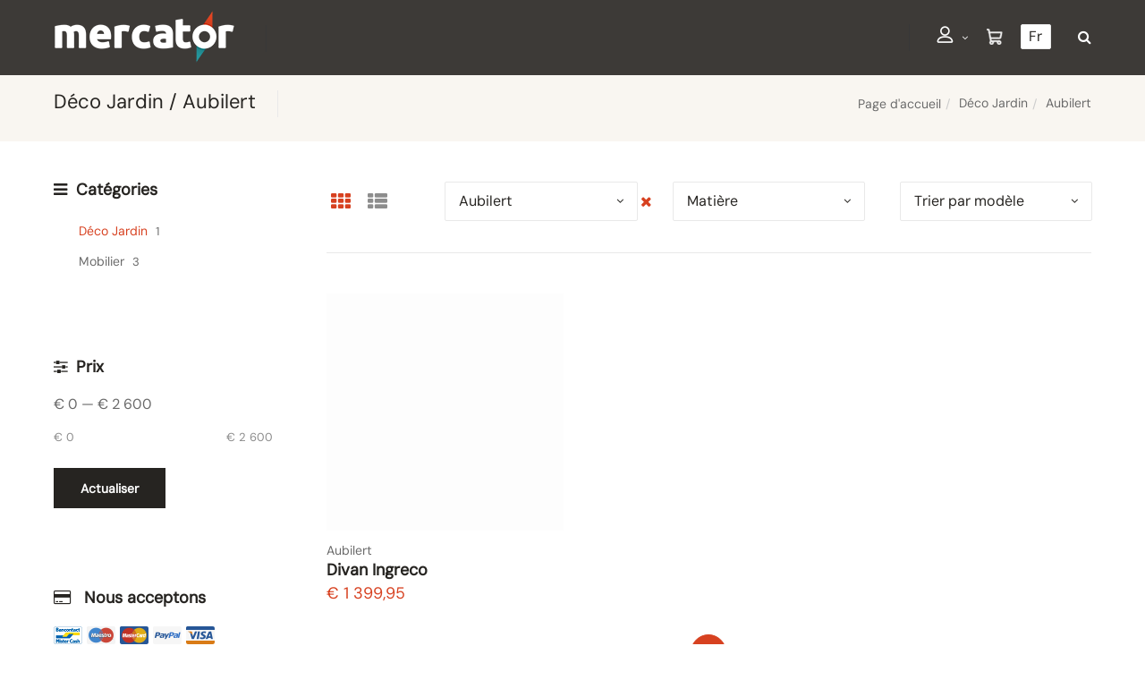

--- FILE ---
content_type: text/html; charset=utf-8
request_url: https://eshop.mercator.eu/fr/catalogue/?rayon=deco-jardin&id=55027cda41&marque=aubilert
body_size: 11562
content:
<!DOCTYPE html>
<html lang="fr"><head><meta charset="utf-8">
        <meta name="viewport" content="width=device-width, initial-scale=1.0, maximum-scale=5">
        <link rel="shortcut icon" href="/favicon.png">
        <link rel="apple-touch-icon-precomposed" sizes="180x180" href="/apple-touch-180x180.png">
        <base href="/">
        <link rel="stylesheet" href="/assets/css/mercator_1a549eed837e07a83d2b4f81176d749bf39be1240c2a1145eb83354a6abe262d.css" />
        <script>function consolelog(s, x){}</script>
        <script src="/assets/js/mercator_1_7524b932da1712383cf28c388efaadc6ed14d711b96de0cd85c0f5a142a6ec6a.js"></script>
        <!--Blazor:{"type":"server","prerenderId":"3b351df99a114027bacc04511146f6e7","key":{"locationHash":"77D12F14A8105320B1AAED6AE7E689DA0EC4483270A645E84079EAA0FFDF550D:15","formattedComponentKey":""},"sequence":0,"descriptor":"CfDJ8DtKMUAAWQRJpQ0ctUo72bWXT/Ng9XaMF0jOoUKDxHBoHF1DcFCsGDGajN9yPgUiu5vUKbFb27\u002B0fgdz2h1mvAJQjMsMfLpzyyceLcShFSpH7s42m66Qb0pqYTGALAjcLAisRxVsBW7JsGX7zxmJtd71Y7afaEXB4pIIyOt5JHp6K3H\u002BD5og1Ed9b9peAj3s7UmH\u002B5iqHMKsjuNeRzni06kZcGIrgGnks/0jjMXCbxRnZqwCfqSL/X/bjFDw1w9ddexuP8ImKwWhcQhPl7/YryjqsSYwLK9IT0KvVdgVi2th4tyrd/cx5ROnfge9bNDirtlFbGTL2NElsincASUbxzE8fLU51cLGqkcZqlvk8UQXAAiaCl4rG2VNWXrcjExDDV2tnAVmuEpj/BsG5bJp2uQ2jTe2mOVjrmMr6VCR43q/1EDH\u002BmucnCp7ixrcfA4cFXleUAWR3BZWuPcZgTfwT10npCX6aZC7nS\u002BB7PBj7Covo6Y\u002BldMNSVF\u002BtjvPI4jFmVmscb5\u002BT7\u002BXlbBquOn1r16LjmDnqOajvtCU3qfvvLGzLBdEDJau32dDuokBkKKf36p2Yh6Fo0qW2mdkI8d04v8="}--><title>D&#xE9;co Jardin  /  Aubilert | Mercator eShop</title><link rel="canonical" href="https://eshop.mercator.eu/fr/catalogue/?rayon=deco-jardin&amp;id=55027cda41" /><link href="https://eshop.mercator.eu/fr/catalogue/?rayon=deco-jardin&amp;id=55027cda41&amp;marque=aubilert" rel="alternate" hreflang="fr" id="hreflangfr" /><link href="https://eshop.mercator.eu/nl/catalogus/?rayon=tuin-deco&amp;id=55027cda41&amp;merk=aubilert" rel="alternate" hreflang="nl" id="hreflangnl" /><link href="https://eshop.mercator.eu/en/catalog/?rayon=garden-deco&amp;id=55027cda41&amp;brand=aubilert" rel="alternate" hreflang="en" id="hreflangen" /><!--Blazor:{"prerenderId":"3b351df99a114027bacc04511146f6e7"}-->
        <meta></head>
    <body><!--Blazor:{"type":"server","prerenderId":"ba6b44105bd743a4a6ebe68fb4cbcdec","key":{"locationHash":"7330B1B90B682C36A7C867EDB7ECF6EF1359C6CA4C6F2332AB0FBC5F644B687D:19","formattedComponentKey":""},"sequence":1,"descriptor":"CfDJ8DtKMUAAWQRJpQ0ctUo72bXFev6nQ0i6mF7u8KTWPRML1l/HmngHhKYkUPCOvVrQWuKgO4krXTJBW1k5my9c1NdN1T4As0tODEjQHTSUjOULXD6Wc0cZMsyO87aKNvSRXLqlOLI0cyhL/FRI86J5AWYE44bFoMLUG/z\u002BEgWrNYH4YVPG/cKS2ZP9I6\u002BMh8y7\u002BIxU\u002Baa54TAYzXVdCdSaTziqbbk43dpIXOezgX5jEm4HBZ6wLP\u002B\u002Bpm9iAvl1x8BtPupLsMG/jaGyh5aYbkgHuyTk0hkZdSQ\u002BaYSbfl3pjuyRk4GvixqIC67Bt8sb6FP3Fwpymud7YuWfWEC\u002BkN8VBgEZixJd/mqU8RnPt1WWtSc\u002BE/rGmAdii87\u002BIgtglM1hXjZo6Sl\u002Bn5xOubo\u002BvgUYUfhehMUwJd4eqJRrnSlBigsxNacoBZx0Yxt4FdDgeb\u002Bk8WNk8zlHpNvseA8RGDLFGSjj7OANKyt41ScIzSubrpkOTwegN5pVIgnrDIinSQwmuIPOzjeo44BntRPJUEF3N4hfFR7LoipWl1ivCdwg7RSxnk5D58QIlpqAyom1LlnpdQ=="}--><a id="IdFirstTab" href="#main-content" onclick="return focusFirstFocusableInMain();" class="sr-only focus:not-sr-only">Aller au contenu</a>
    <header class="header" data-spy="affix">
        <nav id="navbar-container" class="navbar container"><div><a class="navbar-brand pull-left" href="/"><img alt="Mercator" class="hidden-xs" src="/assets/images/logo2_blanc.png"> <img alt="Mercator" class="visible-xs" src="/assets/images/logo2_blanc.png" style="width: 76px;height: 22px; margin-top: 25px"></a></div><div class="navbar-slogan pull-left hidden-xs"><div class="divider"> </div></div>
            <div class="navbar-form pull-right"><div class="navbar-search collapse" style="height: 0px;"><input id="text-search-top" type="text" placeholder="Appuyez ensuite sur Enter..." />
			<button class="fa fa-search" type="button" style="position: absolute; right: 5px;" aria-label="Recherche"></button>
			<i class="fa fa-times" data-target=".navbar-search" aria-label="Fermer"></i></div>
		<button type="button" class="fa fa-search" aria-label="Recherche"></button></div>
            <div class="navbar-lang pull-right"><label id="LabelForADropDownListLang" for="ADropDownListLang" class="sr-only">Langue</label><div class="chosen-container chosen-container-single chosen-container-active  clicklistenerignore" data-value="fr" title id="DropDownListLang" style="width: 100%"><a id="ADropDownListLang" class="chosen-single" tabindex="0" aria-haspopup="listbox" aria-expanded="false" aria-labelledby="LabelForADropDownListLang selectedtext-DropDownListLang"><span id="selectedtext-DropDownListLang" class="clicklistenerignore">Fr</span>
            <div class="clicklistenerignore"><b></b></div></a></div></div>
            <div class="navbar-ecommerce pull-right" style="margin-right: 1.25rem;"><a aria-label="Panier" href="/fr/cart" class="link-cart hover hidden-xs">
        <i class="icon-cart"></i>
        </a></div>
            <div class="navbar-account pull-right" style="margin-right: 1.25rem;"><ul class="nav navbar-nav"><li class="dropdown"><a aria-label="Mon Compte" href="/fr/login"><i class="linear-icon-user icon-login not-connected" style="margin-top:0.125rem;"></i></a></li></ul></div>
            <div class="divider pull-right"></div>

<button id="navbar-toggle-menu" class="navbar-toggle pull-right" type="button" aria-label="menu"><i class="fa fa-bars"></i></button><div id="navbar" class="navbar-collapse collapse pull-right" aria-expanded="false"><ul class="nav navbar-nav"><li class="dropdown"><a id="56f70cf8be" href="/fr/catalogue/?rayon=alimentaire&amp;id=56f70cf8be" class="noPreventDefault dropdown-toggle" data-toggle="dropdown" target="" aria-haspopup="true" aria-expanded="false">Alimentation</a>
                        <ul class="dropdown-menu sub-menu"><li class="dropdown"><a id="68d06b1871" href="/fr/catalogue/?famille=fruits&amp;id=68d06b1871" class="noPreventDefault dropdown" target="" aria-haspopup="true" aria-expanded="false">Fruits</a>
                                    <ul class="dropdown-menu"><li><a href="/fr/catalogue/?ssfamille=fruits-exotiques&amp;id=9e880df534" class="" target="">Fruits exotiques</a></li><li><a href="/fr/catalogue/?ssfamille=fruits-rouges&amp;id=540a21905b" class="" target="">Fruits rouges</a></li><li><a href="/fr/catalogue/?ssfamille=fruits-secs&amp;id=3987e6d14a" class="" target="">Fruits secs</a></li></ul></li><li class="dropdown"><a id="841b6eb63b" href="/fr/catalogue/?famille=legumes&amp;id=841b6eb63b" class="noPreventDefault dropdown" target="" aria-haspopup="true" aria-expanded="false">L&#xE9;gumes</a>
                                    <ul class="dropdown-menu"><li><a href="/fr/catalogue/?ssfamille=legumes-feuilles&amp;id=1f47fc7429" class="" target="">L&#xE9;gumes &#xE0; feuilles</a></li><li><a href="/fr/catalogue/?ssfamille=legumes-fleurs&amp;id=27f4414258" class="" target="">L&#xE9;gumes fleurs</a></li><li><a href="/fr/catalogue/?ssfamille=legumes-tiges&amp;id=200124aee8" class="" target="">L&#xE9;gumes &#xE0; tiges</a></li></ul></li></ul></li><li class="dropdown"><a id="" href="javascript:void(0);" class="noPreventDefault dropdown-toggle" data-toggle="dropdown" target="" aria-haspopup="true" aria-expanded="false">Mode</a>
                        <ul class="dropdown-menu sub-menu"><li class=""><a href="/fr/catalogue/?rayon=chaussures&amp;id=3823639464" target="" class="">Chaussures</a></li><li class=""><a href="/fr/catalogue/?rayon=maroquinerie&amp;id=fa80b4dd49" target="" class="">Maroquinerie</a></li></ul></li><li class="dropdown"><a id="" href="javascript:void(0);" class="noPreventDefault dropdown-toggle" data-toggle="dropdown" target="" aria-haspopup="true" aria-expanded="false">Maison</a>
                        <ul class="dropdown-menu sub-menu"><li class=""><a href="/fr/catalogue/?rayon=pour-la-cuisine&amp;id=28cf4dd8a4" target="" class="">Cuisine</a></li><li class="dropdown"><a id="55027CDA41" href="/fr/catalogue/?rayon=deco-jardin&amp;id=55027cda41" class="noPreventDefault dropdown" target="" aria-haspopup="true" aria-expanded="false">D&#xE9;co Jardin</a>
                                    <ul class="dropdown-menu"><li><a href="/fr/catalogue/?famille=nains&amp;id=f21b2f0698" class="" target="">Nains</a></li><li><a href="/fr/catalogue/?famille=autres&amp;id=c7bb70fb93" class="" target="">Autres</a></li></ul></li><li class=""><a href="/fr/catalogue/?rayon=luminaires&amp;id=3bbdccf46e" target="" class="">Luminaires</a></li><li class=""><a href="/fr/catalogue/?rayon=mobilier&amp;id=d831fa44d1" target="" class="">Mobilier</a></li></ul></li><li class="dropdown"><a id="" href="javascript:void(0);" class="noPreventDefault dropdown-toggle" data-toggle="dropdown" target="" aria-haspopup="true" aria-expanded="false">A propos</a>
                        <ul class="dropdown-menu sub-menu"><li class=""><a href="/fr/a-propos/qui-sommes-nous" target="" class="">Qui sommes-nous ?</a></li><li class=""><a href="/fr/a-propos/nos-services" target="" class="">Nos services</a></li><li class=""><a href="/fr/a-propos/faq" target="" class="">FAQ</a></li><li class=""><a href="/fr/a-propos/contact" target="" class="">Contact</a></li><li class=""><a href="/fr/a-propos/actualites" target="" class="">Actualit&#xE9;s</a></li><li class=""><a href="/fr/a-propos/nos-conditions-de-vente" target="" class="">Nos conditions de vente</a></li><li class=""><a href="/fr/a-propos/integration" target="" class="">Int&#xE9;gration avec Mercator</a></li><li class="dropdown"><a id="" href="javascript:void(0);" class="noPreventDefault dropdown" target="" aria-haspopup="true" aria-expanded="false">D&#xE9;mo Reporting</a>
                                    <ul class="dropdown-menu"><li><a href="/fr/Report/1b31a28914" class="" target="">Inventaire condens&#xE9; par rayon</a></li><li><a href="/fr/Report/a345f14d0a" class="" target="">Liste des reliquats de cdes vente</a></li><li><a href="/fr/Report/60eb16fea7" class="" target="">CA clients d&#xE9;taill&#xE9; par article</a></li><li><a href="/fr/Report/8d10cb7345" class="" target="">Historique transferts D&#xE9;p&#xF4;ts</a></li><li><a href="/fr/Report/b6fa26a8c4" class="" target="">Inventaire global</a></li><li><a href="/fr/Report/d7aea74e09" class="" target="">CA par cat&#xE9;gorie clients</a></li><li><a href="/fr/Report/b044dce907" class="" target="">CA - Tableau par mois RFS</a></li><li><a href="/fr/Report/334h6wv7db" class="" target="">Inventaire Excel</a></li><li><a href="/assets/images/nain_bonnet_rouge.pdf" class="" target="_blank">Test</a></li></ul></li></ul></li><li class="dropdown"><a id="" href="javascript:void(0);" class="noPreventDefault dropdown-toggle" data-toggle="dropdown" target="" aria-haspopup="true" aria-expanded="false">S&#xE9;lections</a>
                        <ul class="dropdown-menu sub-menu"><li class=""><a href="/fr/catalogue/?selection=nouveautes" target="" class="">Nouveaut&#xE9;s</a></li><li class=""><a href="/fr/catalogue/?selection=meilleures-ventes" target="" class="">Meilleures ventes</a></li><li class=""><a href="/fr/catalogue/?selection=promotions" target="" class="">Promotions</a></li></ul></li></ul></div></nav></header>

    <div class="wrapper"><header id="ctl00_HeaderPageTitle" class="pagetitle pagetitle-sm" style=""><div id="PageTitleDiv" class="container"><div class="divtable irow"><div class="divcell"><h1>Déco Jardin  /  Aubilert</h1>
                            <div class="divider"></div>
                            <span class="subtitle"></span></div>
                        <div class="divcell text-right"><ol class="breadcrumb"><li><a href="/">Page d'accueil</a></li><li class="active"><a href="/fr/catalog/?rayon=deco-jardin&id=55027cda41">Déco Jardin</a></li><li class="active">Aubilert</li></ol></div></div></div></header>


        <main id="main-content"><div class="content"><div class="hidden-lg hidden-sm hidden-md"><button aria-label="Menu lat&#xE9;ral" class="widgetbar-toggle navbar-toggle" data-target="#widgetbar" data-toggle="collapse" type="button" style="top: 11.5625rem;" data-top-position="164"><i class="fa fa-bars"></i></button></div><div class="hidden-lg hidden-sm hidden-md"><div class="container"><div class="row"><div class="col-xs-12"><a data-toggle="collapse" href="#divCatFilter" class="collapsed"><p class="widget-title"><i class="fa fa-filter pull-left"></i>
                            Filtrer  (1)</p></a></div>
                <div id="divCatFilter" class="panel-collapse collapse "><div class="container"><ul class="row catfilters"><li class="col-md-4 col-sm-6 col-xs-12 text-left"><label id="LabelForADropDownCatFilter2Xs" for="ADropDownCatFilter2Xs" class="sr-only">Marque</label><div class="chosen-container chosen-container-single chosen-container-active  clicklistenerignore" data-value="aubilert" title id="DropDownCatFilter2Xs" style="width: 92%;"><a id="ADropDownCatFilter2Xs" class="chosen-single" tabindex="0" aria-haspopup="listbox" aria-expanded="false" aria-labelledby="LabelForADropDownCatFilter2Xs selectedtext-DropDownCatFilter2Xs"><span id="selectedtext-DropDownCatFilter2Xs" class="clicklistenerignore">Aubilert</span>
            <div class="clicklistenerignore"><b></b></div></a></div><button class="fa fa-times removeCatFilter clicklistenerignore"></button></li><li class="col-md-4 col-sm-6 col-xs-12 text-left"><label id="LabelForADropDownCatFilter3Xs" for="ADropDownCatFilter3Xs" class="sr-only">Mati&#xE8;re</label><div class="chosen-container chosen-container-single chosen-container-active  clicklistenerignore" data-value="" title id="DropDownCatFilter3Xs" style="width: 92%;"><a id="ADropDownCatFilter3Xs" class="chosen-single" tabindex="0" aria-haspopup="listbox" aria-expanded="false" aria-labelledby="LabelForADropDownCatFilter3Xs selectedtext-DropDownCatFilter3Xs"><span id="selectedtext-DropDownCatFilter3Xs" class="clicklistenerignore">Mati&#xE8;re</span>
            <div class="clicklistenerignore"><b></b></div></a></div></li><li class="col-md-4 col-sm-6 col-xs-12 text-left"><label id="LabelForActl00_ContentPlaceHolder1_CatFilter_DropDownListSortXs" for="Actl00_ContentPlaceHolder1_CatFilter_DropDownListSortXs" class="sr-only">Choix du tri</label><div class="chosen-container chosen-container-single chosen-container-active  clicklistenerignore" data-value="modele" title id="ctl00_ContentPlaceHolder1_CatFilter_DropDownListSortXs" style="width: 92%;"><a id="Actl00_ContentPlaceHolder1_CatFilter_DropDownListSortXs" class="chosen-single" tabindex="0" aria-haspopup="listbox" aria-expanded="false" aria-labelledby="LabelForActl00_ContentPlaceHolder1_CatFilter_DropDownListSortXs selectedtext-ctl00_ContentPlaceHolder1_CatFilter_DropDownListSortXs"><span id="selectedtext-ctl00_ContentPlaceHolder1_CatFilter_DropDownListSortXs" class="clicklistenerignore">Trier par mod&#xE8;le</span>
            <div class="clicklistenerignore"><b></b></div></a></div></li></ul></div></div></div></div></div><div class="container"><div class="row"><div class="col-md-9 col-sm-8 col-md-push-3 col-sm-push-4 maincontent"><div class="row filters-vue"><div class="col-md-2 col-sm-12 col-xs-12"><div id="ControlsCatalogs_SD"><div id="ControlsCatalogs"><div class="sorting"><div class="grid-nav"><nav><a href="#" aria-label="Vue en grille" class="active" onclick="return false;" style="pointer-events: none;"><i class="fa fa-th"></i></a>
                                                <button aria-label="Vue en liste" style="cursor: pointer"><i class="fa fa-th-list"></i></button></nav></div></div></div></div></div>
                    <div class="col-md-10 col-sm-12 hidden-xs"><div class="container"><ul class="row catfilters"><li class="col-md-4 col-sm-6 col-xs-12 text-left"><label id="LabelForADropDownCatFilter2NotXs" for="ADropDownCatFilter2NotXs" class="sr-only">Marque</label><div class="chosen-container chosen-container-single chosen-container-active  clicklistenerignore" data-value="aubilert" title id="DropDownCatFilter2NotXs" style="width: 92%;"><a id="ADropDownCatFilter2NotXs" class="chosen-single" tabindex="0" aria-haspopup="listbox" aria-expanded="false" aria-labelledby="LabelForADropDownCatFilter2NotXs selectedtext-DropDownCatFilter2NotXs"><span id="selectedtext-DropDownCatFilter2NotXs" class="clicklistenerignore">Aubilert</span>
            <div class="clicklistenerignore"><b></b></div></a></div><button class="fa fa-times removeCatFilter clicklistenerignore"></button></li><li class="col-md-4 col-sm-6 col-xs-12 text-left"><label id="LabelForADropDownCatFilter3NotXs" for="ADropDownCatFilter3NotXs" class="sr-only">Mati&#xE8;re</label><div class="chosen-container chosen-container-single chosen-container-active  clicklistenerignore" data-value="" title id="DropDownCatFilter3NotXs" style="width: 92%;"><a id="ADropDownCatFilter3NotXs" class="chosen-single" tabindex="0" aria-haspopup="listbox" aria-expanded="false" aria-labelledby="LabelForADropDownCatFilter3NotXs selectedtext-DropDownCatFilter3NotXs"><span id="selectedtext-DropDownCatFilter3NotXs" class="clicklistenerignore">Mati&#xE8;re</span>
            <div class="clicklistenerignore"><b></b></div></a></div></li><li class="col-md-4 col-sm-6 col-xs-12 text-left"><label id="LabelForActl00_ContentPlaceHolder1_CatFilter_DropDownListSortNotXs" for="Actl00_ContentPlaceHolder1_CatFilter_DropDownListSortNotXs" class="sr-only">Choix du tri</label><div class="chosen-container chosen-container-single chosen-container-active  clicklistenerignore" data-value="modele" title id="ctl00_ContentPlaceHolder1_CatFilter_DropDownListSortNotXs" style="width: 92%;"><a id="Actl00_ContentPlaceHolder1_CatFilter_DropDownListSortNotXs" class="chosen-single" tabindex="0" aria-haspopup="listbox" aria-expanded="false" aria-labelledby="LabelForActl00_ContentPlaceHolder1_CatFilter_DropDownListSortNotXs selectedtext-ctl00_ContentPlaceHolder1_CatFilter_DropDownListSortNotXs"><span id="selectedtext-ctl00_ContentPlaceHolder1_CatFilter_DropDownListSortNotXs" class="clicklistenerignore">Trier par mod&#xE8;le</span>
            <div class="clicklistenerignore"><b></b></div></a></div></li></ul></div></div></div>
                <hr>
                <ul class="row products"><li class="product col-md-4 col-xs-6"><div><div class="product-img" tabindex="-1"><a href="/fr/produit/divan-ingreco/divaf4de48"><img Src="/assets/images/empty300.jpeg" alt="Divan Ingreco" /></a>
            <div class="btn btn-catalog"><a class="btn btn-white" aria-label="Voir" href="/fr/produit/divan-ingreco/divaf4de48"><i class="fa fa-eye"></i></a><button aria-label="Ajouter au Panier" class="btn btn-white" id="ButtonAddToCart5ITY2WYQS6"><i class="fa fa-cart-arrow-down"></i></button></div></div><span class="brand"><a href="/fr/catalogue/?marque=aubilert">Aubilert</a></span><h2><a href="/fr/produit/divan-ingreco/divaf4de48">Divan Ingreco</a></h2>
        <span class="price"><span class="amount">&euro; 1 399,95</span></span></div>

<div id="addedToCartToolTip" class="popover top black" data-color-state="Black" style="left: 50%; margin-left: -3.4375rem; top: -7.5rem; position: fixed; background-color: #262421;"><div class="arrow"></div>
    <p class="popover-title">Shop</p>
    <div class="popover-content"><p>Ce produit a &#xE9;t&#xE9; ajout&#xE9; &#xE0; votre panier.</p></div></div>
<p id="addedToCartToolTipStatus" role="status" class="sr-only"></p></li></ul><ul class="pagination rounded solid text-center"><li class="active"><a href="#" onclick="return false;">1</a></li></ul>
                    <p class="number-of-products"><small> <ins>1</ins> produit</small></p></div>
            <aside class="col-md-3 col-sm-4 col-md-pull-9 col-sm-pull-8 sidebar hidden-xs"><div class="widget widget_product_categories"><p class="widget-title hidden-xs"><i class="fa fa-bars" aria-hidden="true"></i>Cat&#xE9;gories</p>

    <div class="RadTreeView RadTreeView_Metro"><ul class="rtUL rtLines"><li class="rtLI rtFirst rtFirst"><div class="rtTop"><span class="rtSp"></span>
                    <span class=""></span>
                    <div class="rtIn" style=""><a class="widget_product_categories_selected"href="/fr/catalogue/?rayon=deco-jardin&id=55027cda41&marque=aubilert" onclick="setCookie('FromTree','1',1);">Déco Jardin</a>&nbsp;1</div></div>

                <ul class="rtUL rtLines" style="display: block;"></ul></li><li class="rtLIrtLastrtLast"><div class="rtBot"><span class="rtSp"></span>
                    <span class=""></span>
                    <div class="rtIn" style=""><a href="/fr/catalogue/?rayon=mobilier&id=d831fa44d1&marque=aubilert" onclick="setCookie('FromTree','1',1);">Mobilier</a>&nbsp;3</div></div>

                <ul class="rtUL rtLines" style="display: none;"></ul></li></ul></div></div>
                <hr class="hr hr-nobg">

<div id="PriceSlider1" class="widget widget_price_filter"><p class="widget-title"><i class="fa fa-sliders" aria-hidden="true"></i>Prix</p>

    <div class="price_slider_wrapper"><div class="price_slider_amount"><div class="price_label"><span class="from">&#x20AC;  0</span>
                —
                <span class="to">&#x20AC; 2 600</span></div></div>
        <div id="slider_PriceSlider1" class="price_slider"></div>
        <div class="price_slider_legend"><span class="from">&#x20AC;  0</span>
            <span class="to">&#x20AC; 2 600</span></div>
        <button id="refresh" runat="server" class="btn btn-inverse">Actualiser</button></div></div>
                <hr class="hr hr-nobg">

<div class="widget widget_accept"><p class="widget-title"><i class="fa fa-credit-card" aria-hidden="true"></i> Nous acceptons</p>
    <ul class="widget-cash-list"><li><img src="/assets/images/cash-bancontact.png" alt="Bancontact" /></li>
        <li><img src="/assets/images/cash-maestro.png" alt="Maestro" /></li>
        <li><img src="/assets/images/cash-mastercard.png" alt="Mastercard" /></li>
        <li><img src="/assets/images/cash-paypal.png" alt="PayPal" /></li>
        <li><img src="/assets/images/cash-visa.png" alt="Visa" /></li></ul></div>

<hr class="hr hr-nobg">

<div class="widget widget_about"><p class="widget-title">Mercator D&#xE9;mo eShop</p>
    <ul class="widget_contact_list"><li><i class="fa fa-map-marker" aria-hidden="true"></i>
            <address>Rue du progr&#xE8;s 14<br>5300&#xA0;ANDENNE</address></li>
        <li><i class="fa fa-phone" aria-hidden="true"></i>
            <p><strong>&#x2B;32 81 81 31 81</strong></p></li>
        <li><i class="fa fa-clock-o" aria-hidden="true"></i>
            <p>Ouvert de 9h à 18h30, tous les jours, sauf le dimanche</p></li></ul>
    <p>Mercator, 20 ans de savoir-faire &#xE0; votre service. Une &#xE9;quipe qui souhaite mettre ses comp&#xE9;tences &#xE0; votre disposition.</p></div></aside>
            
            <aside id="widgetbar" class="widgetbar widgetbar-right collapse fade "><div class="widgetbar-inner"><div class="widget widget_product_categories"><div class="row visible-xs"><div class="col-xs-12"><div class="panel-group panel-icon-left panel-bottom-border hidden-lg hidden-sm hidden-md"><div class="panel"><div class="panel-heading hidden-lg hidden-sm hidden-md"><a data-toggle="collapse" href="#collapse-14-1" class="collapsed hidden-lg hidden-sm hidden-md"><p class="widget-title"><i class="fa fa-caret-down pull-left hidden-lg hidden-sm hidden-md"></i>
                                                    Cat&#xE9;gories</p></a></div>
                                        <div id="collapse-14-1" class="panel-collapse collapse "><div class="panel-body visible-xs"><div class="widget widget_product_categories"><p class="widget-title hidden-xs"><i class="fa fa-bars" aria-hidden="true"></i>Cat&#xE9;gories</p>

    <div class="RadTreeView RadTreeView_Metro"><ul class="rtUL rtLines"><li class="rtLI rtFirst rtFirst"><div class="rtTop"><span class="rtSp"></span>
                    <span class=""></span>
                    <div class="rtIn" style=""><a class="widget_product_categories_selected"href="/fr/catalogue/?rayon=deco-jardin&id=55027cda41&marque=aubilert" onclick="setCookie('FromTree','1',1);">Déco Jardin</a>&nbsp;1</div></div>

                <ul class="rtUL rtLines" style="display: block;"></ul></li><li class="rtLIrtLastrtLast"><div class="rtBot"><span class="rtSp"></span>
                    <span class=""></span>
                    <div class="rtIn" style=""><a href="/fr/catalogue/?rayon=mobilier&id=d831fa44d1&marque=aubilert" onclick="setCookie('FromTree','1',1);">Mobilier</a>&nbsp;3</div></div>

                <ul class="rtUL rtLines" style="display: none;"></ul></li></ul></div></div></div></div></div></div></div></div>
                        <div id="ControlsCatalogs_XS"></div>
                        <hr class="hr hr-nobg">

<div id="PriceSlider2" class="widget widget_price_filter"><p class="widget-title"><i class="fa fa-sliders" aria-hidden="true"></i>Prix</p>

    <div class="price_slider_wrapper"><div class="price_slider_amount"><div class="price_label"><span class="from">&#x20AC;  0</span>
                —
                <span class="to">&#x20AC; 2 600</span></div></div>
        <div id="slider_PriceSlider2" class="price_slider"></div>
        <div class="price_slider_legend"><span class="from">&#x20AC;  0</span>
            <span class="to">&#x20AC; 2 600</span></div>
        <button id="refresh" runat="server" class="btn btn-inverse">Actualiser</button></div></div>
                        <hr class="hr hr-nobg">

<div class="widget widget_accept"><p class="widget-title"><i class="fa fa-credit-card" aria-hidden="true"></i> Nous acceptons</p>
    <ul class="widget-cash-list"><li><img src="/assets/images/cash-bancontact.png" alt="Bancontact" /></li>
        <li><img src="/assets/images/cash-maestro.png" alt="Maestro" /></li>
        <li><img src="/assets/images/cash-mastercard.png" alt="Mastercard" /></li>
        <li><img src="/assets/images/cash-paypal.png" alt="PayPal" /></li>
        <li><img src="/assets/images/cash-visa.png" alt="Visa" /></li></ul></div>

<hr class="hr hr-nobg">

<div class="widget widget_about"><p class="widget-title">Mercator D&#xE9;mo eShop</p>
    <ul class="widget_contact_list"><li><i class="fa fa-map-marker" aria-hidden="true"></i>
            <address>Rue du progr&#xE8;s 14<br>5300&#xA0;ANDENNE</address></li>
        <li><i class="fa fa-phone" aria-hidden="true"></i>
            <p><strong>&#x2B;32 81 81 31 81</strong></p></li>
        <li><i class="fa fa-clock-o" aria-hidden="true"></i>
            <p>Ouvert de 9h à 18h30, tous les jours, sauf le dimanche</p></li></ul>
    <p>Mercator, 20 ans de savoir-faire &#xE0; votre service. Une &#xE9;quipe qui souhaite mettre ses comp&#xE9;tences &#xE0; votre disposition.</p></div>
                        <button arial-label="Fermer" class="fa fa-times widgetbar-close navbar-toggle" data-toggle="collapse" href="#widgetbar" aria-expanded="true"></button></div></div></aside></div></div><hr class="hr-nobg"><div class="displaying"><div class="container"><div class="row irow-xs"><div class="col-sm-12 text-right grid-show">Montrer
                    <div class="chosen-container chosen-container-single chosen-container-active  clicklistenerignore" data-value="12" title id="DropDownListShow" style="width: 100%"><a id="ADropDownListShow" class="chosen-single" tabindex="0" aria-haspopup="listbox" aria-expanded="false" aria-labelledby="selectedtext-DropDownListShow"><span id="selectedtext-DropDownListShow" class="clicklistenerignore">12</span>
            <div class="clicklistenerignore"><b></b></div></a></div>
                    par page</div></div></div></div>
    
    <section class="background-grey"><div class="clients clients-md no-all-paddings"><div class="container"><div class="row hidden-xs hidden-sm" style=""><div class="col-md-3 col-sm-6 col-xs-6" style=""><a href="/fr/catalogue/?marque=alfisto"><img src="/assets/images/brands/Alfisto.png" alt="Alfisto"></a></div><div class="col-md-3 col-sm-6 col-xs-6" style=""><a href="/fr/catalogue/?marque=aubilert"><img src="/assets/images/brands/Aubilert.png" alt="Aubilert"></a></div><div class="col-md-3 col-sm-6 col-xs-6" style=""><a href="/fr/catalogue/?marque=benoite"><img src="/assets/images/brands/Benoite.png" alt="Benoite"></a></div><div class="col-md-3 col-sm-6 col-xs-6" style=""><a href="/fr/catalogue/?marque=clerky"><img src="/assets/images/brands/Clerky.png" alt="Clerky"></a></div></div><button class="slider-arrow arrow-md slider-arrow-prev noclick-slider-arrow hidden-xs hidden-sm" style="display: inline; z-index: 30000; "></button>
				<button class="slider-arrow arrow-md slider-arrow-next noclick-slider-arrow hidden-xs hidden-sm" style="display: inline; z-index: 30000; "></button><div class="row clients clients-md visible-xs visible-sm" style=""><div class="col-md-3 col-sm-6 col-xs-6" style=""><a href="/fr/catalogue/?marque=alfisto"><img src="/assets/images/brands/Alfisto.png" alt="Alfisto"></a></div><div class="col-md-3 col-sm-6 col-xs-6" style=""><a href="/fr/catalogue/?marque=aubilert"><img src="/assets/images/brands/Aubilert.png" alt="Aubilert"></a></div></div><button class="slider-arrow arrow-md slider-arrow-prev noclick-slider-arrow visible-xs visible-sm" style="display: inline; z-index: 30000; "></button>
				<button class="slider-arrow arrow-md slider-arrow-next noclick-slider-arrow visible-xs visible-sm" style="display: inline; z-index: 30000; "></button></div><nav class="slider-pagination out  hidden-xs hidden-sm" style="top: 0; margin-top:0; margin-bottom: 11px;"><a class="selected"><span>1</span></a>
				<a class=""><span>2</span></a>
				<a class=""><span>3</span></a>
				<a class=""><span>4</span></a></nav><nav class="slider-pagination out  visible-xs visible-sm" style="top: 0; margin-top:0; margin-bottom: 11px;"><a class="selected"><span>1</span></a>
				<a class=""><span>2</span></a>
				<a class=""><span>3</span></a>
				<a class=""><span>4</span></a></nav></div></section></div></main>
        

        <footer class="footer footer-dark"><div class="footer-row"><div class="container"><div class="row"><div class="col-md-3 col-xs-6"><a class="navbar-brand pull-left" href=""><img alt="Mercator" src="/assets/images/logo2_blanc.png"></a></div><div class="col-md-3 col-xs-6"><div class="widget widget_top_rated_products"><p class="widget-title">Nos meilleures ventes<ul class="product_list_widget"><li><a href="/fr/produit/asperges/aspebe0cb6"><img src="/images/mdwr/asperges-1.jpeg?s_id=ASPEBE0CB6&imgfield=s_image1&imgwidth=50&imgheight=50" class="attachment-shop_thumbnail" alt="Asperges"> <span class="product-title">Asperges</span></a> <div class="raty"><i data-alt="1" class="fa fa-star"></i> <i data-alt="2" class="fa fa-star"></i> <i data-alt="3" class="fa fa-star"></i> <i data-alt="4" class="fa fa-star"></i> <i data-alt="5" class="fa fa-star"></i> </div><li><a href="/fr/produit/lampe-en-osier/lamp47f48f"><img src="/images/mdwr/lampe-en-osier-1.jpeg?s_id=LAMP47F48F&imgfield=s_image1&imgwidth=50&imgheight=50" class="attachment-shop_thumbnail" alt="Lampe en osier"> <span class="product-title">Lampe en osier</span></a> <div class="raty"><i data-alt="1" class="fa fa-star"></i> <i data-alt="2" class="fa fa-star"></i> <i data-alt="3" class="fa fa-star"></i> <i data-alt="4" class="fa fa-star"></i> <i data-alt="5" class="fa fa-star"></i> </div></ul></div></div><div class="col-md-3 col-xs-6"><div class="widget widget_accept" itemscope="" itemtype="https://schema.org/LocalBusiness"><p class="widget-title" style="margin-bottom:15px">Nous acceptons</p><meta itemprop="paymentAccepted" content="Master Cash, Maestro, MasterCard, PayPal, Visa"><ul class="widget-cash-list" style="margin-bottom:20px"><li><img alt="Bancontact" itemprop="paymentAccepted" src="/assets/images/cash-bancontact.png"><li><img alt="Maestro" itemprop="paymentAccepted" src="/assets/images/cash-maestro.png"><li><img alt="MasterCard" itemprop="paymentAccepted" src="/assets/images/cash-mastercard.png"><li><img alt="PayPal" itemprop="paymentAccepted" src="/assets/images/cash-paypal.png"><li><img alt="Visa" itemprop="paymentAccepted" src="/assets/images/cash-visa.png"></ul></div></div><div class="col-md-3 col-xs-6"><div class="widget widget_about"><p class="widget-title">Newsletter<p>Soyez au courant de toutes nos offres, nouveautés et exclusivités !<p><button class="btn btn-info" data-target="#subscribe-modal" data-toggle="modal">S'abonner</button></div><div class="widget widget_tag_cloud" style="margin-top:20px"><div class="social-media"><a aria-label="Facebook" href="https://www.facebook.com/Mercator.ERP" target="_blank" rel="noopener noreferrer"><i class="fa fa-facebook-f"></i></a> <a aria-label="LinkedIn" href="https://www.linkedin.com/company/2534364" target="_blank" rel="noopener noreferrer"><i class="fa fa-linkedin"></i></a> <a aria-label="YouTube" href="https://www.youtube.com/watch?v=4WXZ8URMH1M&feature=youtu.be" target="_blank" rel="noopener noreferrer"><i class="fa fa-youtube-play"></i></a></div></div></div></div></div></div><div class="footer-extra"><div class="container"><p class="copyrights pull-left">Réalisé avec <a href="https://www.mercator.eu/fr/nos-solutions/site-e-commerce.chtml">Mercator</a><div class="divider pull-right"> </div><nav class="extra-menu pull-right"><a href="/Cms/CmsDirectories" target="_blank">CMS</a> <a href="/fr/reserves-conditions-d-utilisation-du-site">Conditions d'utilisation du site</a></nav></div></div></footer><div class="modal map-modal" id="map-modal"><a class="map-close" data-dismiss="modal" href="#"><i class="fa fa-close"></i></a><div class="google-map-popup"> </div></div> 
        <button aria-label="Remonter au-dessus" id="go-top"><i class="fa fa-arrow-up"></i></button>
        
        
    <span id="timestamp" style="display: none;">9a29db17-561d-4ade-a44b-c61cbb2b8b53</span>

</div>
    <div id="overlay-disable-all" style="display: none;"><img src="/assets/images/preloader2.gif" title style="position: absolute; top: 50%; left: 50%; width: 4rem; height: 4rem; margin-left: -2rem;"></div><!--Blazor:{"prerenderId":"ba6b44105bd743a4a6ebe68fb4cbcdec"}-->
        <div id="blazor-error-ui">
                    An error has occurred. This app may no longer respond until reloaded.
                <a href class="reload">Reload</a>
            <a class="dismiss">🗙</a></div>

        
        <script src="/assets/js/mercator_2_61c6fad73778f555c33f145c5b487d20115f33017ced43ba66e8865740dec0bb.js"></script>
        <script src="_framework/blazor.web.js" autostart="false"></script><script> (()=>{const mrc=3;const rim=5000;const srp=()=>{$('#overlay-disable-all').show();let icld=false;(async ()=>{for (let i=0;i < mrc;i++) {console.log(`Attempting to reconnect: ${i + 1} of ${mrc}`);await new Promise(resolve=>setTimeout(resolve, rim));if (icld) {return;} try {const result=await Blazor.reconnect();if (!result) {location.reload();return;} console.log('Successfully reconnected to the server.');return;} catch {}} location.reload();})();return {cancel: ()=>{icld=true;$('#overlay-disable-all').hide();}, };};let crp=null;Blazor.start({circuit: {reconnectionHandler: {onConnectionDown: ()=>crp ??= srp(), onConnectionUp: ()=>{crp?.cancel();crp=null;}} }});})();</script></body></html><!--Blazor-Server-Component-State:CfDJ8DtKMUAAWQRJpQ0ctUo72bWgMjUQnbXcFlvdKauy5qG+xLET2PUwb0U52TSPobGwKYGEFg4CNOno6yBdavlfOq1xZT7/jjLbK9Ga44Xq8sCkF3ZW3s/NZfyxG3NbUXCX2lK09h0V7W946iGQcL/jpk01vYuxNDMkNESKd7iKdxxQi5jvnOE2iy3QprxreNHSJOeJ/3sOzTRq5MsKrp+v35b5uOe7IicfskLz83xJK9UOa27ZpK3d2ieRHvyuafRVpzo6xbXi7QF6BmYGW7HPyFOUlFuNqjvId6pU8dhlWRo5LOPPlv76V2PlK9AGBpfwNj+2/012aYj8zDi9j2dSMSuJt0ONK/3oc7fPQiZU4o1ASZYjQfVoqGZdOp+WPtfaFAGbzy1DSglJN+7SOFwrd6+6rKxvcKP6gqUzg00Kr3GRzmVNxDEMet9Ixmw6N1mfGvsvD/+GEnCNgroWa5pFbJ9CZpEtjM3QdWY1vj36iSRgzCHKhHBN/4EvXGJQbQoiLRzAEP428F6c6hVy+4J/EfVTJnQZKsmsCSzc82Pu/eq91XQKsS0GfIoafBG6Mm+pp3pMNddjimErq8vjQfaLnTZVYIkd556sgQDaVOlSNDzZ9rIYtVU+ZQxHssbX2uQnXDdP6VWA7O+df3WFqu89xu58mC9Wb/AsJcsdVUe51ASH3oNkwOYMKBQgH0RPppLB9eAaN88kqIPBlkzz4nFJI0FNm+EMy0sk2BRYUiPcl/K6Rj+A7Qs+4sEEUI7zCAlvQMiR179oXY59wG1fLVpGBUkbJY9bEh3NNqSxBNHsfzMWXdK6EVDVCdHWpl6yW+xjrMS0TPtP0I6Jdxp22ydrwLSfyk2mpSjeKW3Pj2gGyC4gd7ILyNxKeDvZ9Hm917G6PDLhjV2TByWOumdcETZf8Zb7wR/70EBhuWKbIp2nGdc6X/Lu9Xn3SHzqpHRNyG8GAo8bmQHeMYPU3WE3ZcxcdC2sANMXdrMKy1QfxVtHkVwNv5M4Gt8tyUyfTxITjr+0ksEGAn0tFyl3rITytWcBe/FJ69VEwgofjJPPkygpSSoVkLpY+NNnB8BD6FrAEMVLoDyE/GuUePsq0TARwX73z9T+T40cJGwgm02p7x72Be9l9OUdOCJHg9QQvRmyjRVVEqQwMd4BmePk4qfq+vI+g7U257BDfD3mx6YhsJF8tjilHPK1vpXLuv4Y2fRXUJj58XrndAs05RLbj7mT3eZoCh/vwky0bI6QF2Pp+M9cvhwQroQXWQ6NWAJnL6S4uUeJauoLGivfz3XwYbLT012DfE9IFlTtPzBe5hfTWOBt982sRB/XtsoCwEpkYaRSPFr0kIu+9LqUE/sggqfWK1gmZbhSl2WRhalARH6tc99R6C603bhCQ+NLcOMAEFoC0dli+qdQI768p2Jr1jNssaDSIqv/ymKpA3/vWY4PP/rOrq/k/mvVFPwDfouaHPf2V20R+p7slAYFzaTw93a5EN9omNaIWkR0MODTbIhyEpIO8YECa9dAx5KXu9tJ919vv4JvCeTRs7DuCXc4ni+lPChm5udFs7MBrXbsVoAf1HpwsDRZtB/wObZfOlM+oEVVLeT2k1tOaRBIB0vTFZSJB3H3QNDFf6lHg8F2qkQCvTCc+Luvgj3vFgSU1vNpYlVBo6ylsA==-->